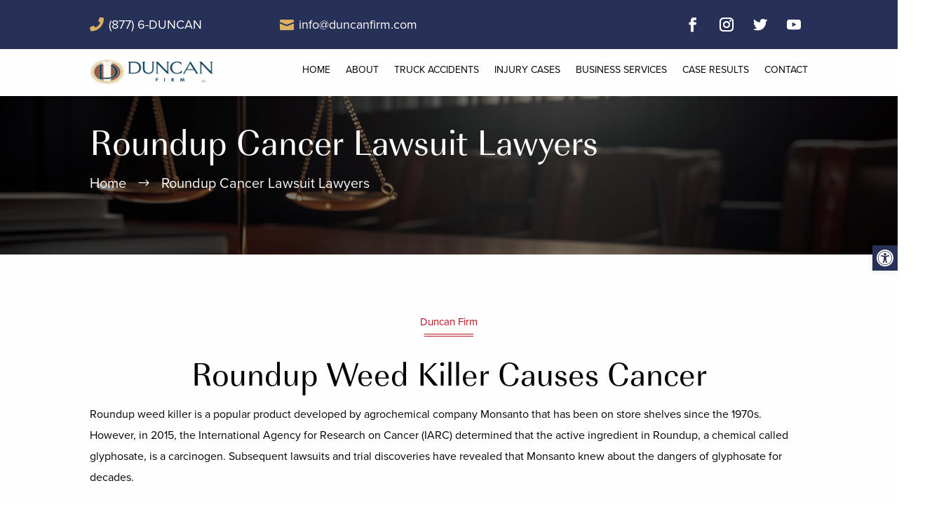

--- FILE ---
content_type: application/javascript
request_url: https://www.duncanfirm.com/wp-content/plugins/wp-sms/assets/js/intel/intel-script.js?ver=6.9.1
body_size: 968
content:
jQuery(document).ready(function () {

    setTimeout(init, 1500);
});


function init() {
    const body = document.body;
    const direction = body.classList.contains('rtl') ? 'rtl' : 'ltr';

    // Initialize input fields with intlTelInput

    function initializeInputs(inputTells) {
        for (var i = 0; i < inputTells.length; i++) {
              if (inputTells[i] && inputTells[i].nodeName === 'INPUT') {
                 inputTells[i].setAttribute('dir', direction);
                window.intlTelInput(inputTells[i], {
                    separateDialCode: false,
                    allowDropdown: true,
                    strictMode: true,
                    onlyCountries: wp_sms_intel_tel_input.only_countries,
                    countryOrder: wp_sms_intel_tel_input.preferred_countries,
                     nationalMode: true,
                    useFullscreenPopup: false,
                    dropdownContainer: body.classList.contains('rtl') ? null : body,
                    utilsScript: wp_sms_intel_tel_input.util_js,
                    hiddenInput: () => ({ phone: inputTells[i].name}),
                    formatOnDisplay: false,
                    initialCountry: wp_sms_intel_tel_input.only_countries.length > 0 ? wp_sms_intel_tel_input.only_countries[0] :  'us'
                 });
                  function setDefaultCode(item){
                      let iti = intlTelInput.getInstance(item);
                      if(item.value==''){
                          let country=iti.getSelectedCountryData();
                          item.value = '+'+country.dialCode;
                      }else{
                          if(iti.getNumber()){
                               item.value=iti.getNumber().replace(/[-\s]/g, '')
                          }else{
                              item.value=item.value.replace(/[-\s]/g, '')
                          }
                      }
                  }
                  setDefaultCode(inputTells[i]);
                  inputTells[i].addEventListener('blur', function() {
                      setDefaultCode(this)
                  });
            }

         }
    }

    // Check and initialize the main input fields
    function checkAndInitializeInputs() {
        const primaryInput = document.querySelectorAll('#billing-wpsms\\/mobile');
        const isWooCommerceCheckoubBlock = document.querySelector('.wc-block-checkout ');
        if (isWooCommerceCheckoubBlock) {
            return null;
        }
        if (!primaryInput.length) {
            inputTells = document.querySelectorAll(".wp-sms-input-mobile, .wp-sms-input-mobile #billing_phone,#billing-phone , #wp-sms-input-mobile, .user-mobile-wrap #mobile");
        }
        initializeInputs(inputTells);
    }

    checkAndInitializeInputs();

    // Additional specific input field initialization
    var inputTell = document.querySelector("#job_mobile, #_job_mobile");
    if (inputTell && !inputTell.getAttribute('placeholder')) {
        inputTell.setAttribute('dir', direction)
        window.intlTelInput(inputTell, {
            autoInsertDialCode: true,
            autoPlaceholder: "aggressive",
            allowDropdown: true,
            strictMode: true,
            useFullscreenPopup: false,
            dropdownContainer: body.classList.contains('rtl') ? null : body,
            onlyCountries: wp_sms_intel_tel_input.only_countries,
            countryOrder: wp_sms_intel_tel_input.preferred_countries,
            autoHideDialCode: wp_sms_intel_tel_input.auto_hide,
            nationalMode: wp_sms_intel_tel_input.national_mode,
            utilsScript: wp_sms_intel_tel_input.util_js,
            formatOnDisplay: false,
            initialCountry: wp_sms_intel_tel_input.only_countries.length > 0 ? wp_sms_intel_tel_input.only_countries[0] :  'us'
         });
        function setDefaultCode(item){
            let iti = intlTelInput.getInstance(item);
            if(item.value==''){
                let country=iti.getSelectedCountryData();
                item.value = '+'+country.dialCode;
            }else{
                if(iti.getNumber()){
                     item.value=iti.getNumber().replace(/[-\s]/g, '')
                }else{
                    item.value=item.value.replace(/[-\s]/g, '')
                }
            }
        }
        inputTell.addEventListener('blur', function() {
            setDefaultCode(this)
        });
    }

    // Handle the change event for the checkbox
    const shippingCheckbox = document.querySelector('#shipping-fields .wc-block-checkout__use-address-for-billing input');
    if (shippingCheckbox) {
        shippingCheckbox.addEventListener('change', function() {
            if (document.querySelector('#billing-fields')) {
                setTimeout(checkAndInitializeInputs, 500);
            }
        });
    }
}